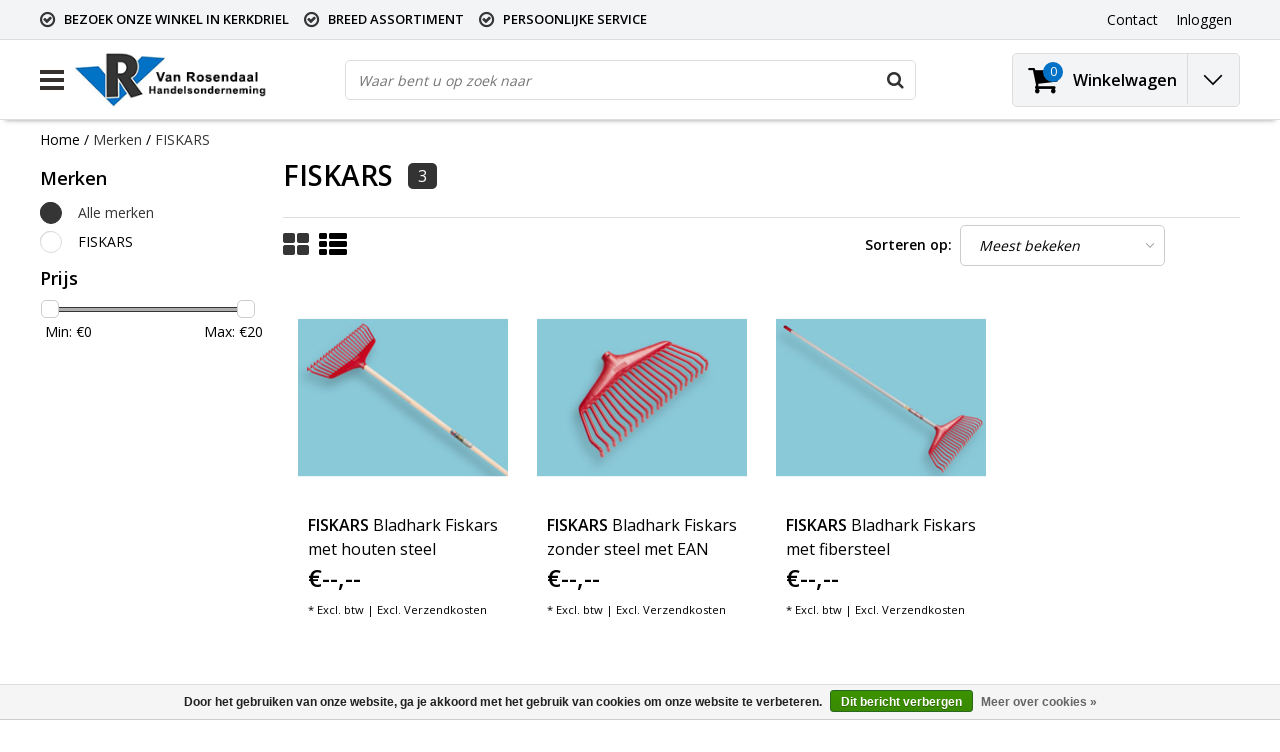

--- FILE ---
content_type: text/html;charset=utf-8
request_url: https://www.vanrosendaalho.nl/brands/fiskars/
body_size: 9637
content:
<!DOCTYPE html>
<html lang="nl">
  <head>
    <!--
    InStijl Media Ultimate Theme
    Theme by InStijl Media
    https://www.instijlmedia.nl
    
    If you are interested in our special offers or some customizaton, please contact us at info@instijlmedia.nl.
    -->
    <meta charset="utf-8"/>
<!-- [START] 'blocks/head.rain' -->
<!--

  (c) 2008-2026 Lightspeed Netherlands B.V.
  http://www.lightspeedhq.com
  Generated: 14-01-2026 @ 01:56:56

-->
<link rel="canonical" href="https://www.vanrosendaalho.nl/brands/fiskars/"/>
<link rel="alternate" href="https://www.vanrosendaalho.nl/index.rss" type="application/rss+xml" title="Nieuwe producten"/>
<link href="https://cdn.webshopapp.com/assets/cookielaw.css?2025-02-20" rel="stylesheet" type="text/css"/>
<meta name="robots" content="noodp,noydir"/>
<meta property="og:url" content="https://www.vanrosendaalho.nl/brands/fiskars/?source=facebook"/>
<meta property="og:site_name" content="Van Rosendaal H.O. Kerkdriel"/>
<meta property="og:title" content="FISKARS"/>
<!--[if lt IE 9]>
<script src="https://cdn.webshopapp.com/assets/html5shiv.js?2025-02-20"></script>
<![endif]-->
<!-- [END] 'blocks/head.rain' -->
        <title>FISKARS | Van Rosendaal H.O. Kerkdriel</title>
    <meta name="description" content="" />
    <meta name="keywords" content="FISKARS" />
    <meta http-equiv="X-UA-Compatible" content="IE=Edge">
    <meta name="viewport" content="width=device-width">
    <meta name="apple-mobile-web-app-capable" content="yes">
    <meta name="apple-mobile-web-app-status-bar-style" content="black">
    <meta property="fb:app_id" content="966242223397117"/>
    <link rel="shortcut icon" href="https://cdn.webshopapp.com/shops/304476/themes/111278/v/289712/assets/favicon.ico?20201021141411" type="image/x-icon" />

		<link rel="preload" as="style" href="//fonts.googleapis.com/css?family=Open%20Sans:300,400,600&amp;display=swap">
	<link rel="preconnect" href="https://fonts.googleapis.com">
	<link rel="preconnect" href="https://fonts.gstatic.com" crossorigin>
	<link rel="dns-prefetch" href="https://fonts.googleapis.com">
	<link rel="dns-prefetch" href="https://fonts.gstatic.com" crossorigin>

		<link href="//fonts.googleapis.com/css?family=Open%20Sans:300,400,600&amp;display=swap" rel="stylesheet" media="all">

<link rel="stylesheet" type="text/css" href="https://cdn.webshopapp.com/shops/304476/themes/111278/assets/stylesheet.css???20240722121003" />
<link rel="stylesheet" type="text/css" href="https://cdn.webshopapp.com/shops/304476/themes/111278/assets/general.css?20240722121003" />
<link rel="stylesheet" type="text/css" href="https://cdn.webshopapp.com/shops/304476/themes/111278/assets/settings.css?20240722121003" />
<link rel="stylesheet" type="text/css" href="https://cdn.webshopapp.com/shops/304476/themes/111278/assets/custom.css?20240722121003" />
<link rel="stylesheet" href="https://cdn.webshopapp.com/shops/304476/themes/111278/assets/responsive.css??20240722121003" />
<script type="text/javascript">
  var template = 'pages/collection.rain';
  var searchUrl = "https://www.vanrosendaalho.nl/search/";
  var searchBar = 'live';
  var filter_url = '1'
  var ism_rating;
</script>  </head>
  <body class="body osx webkit">
        <div id="wrapper" class="wrapper">  
            <div id="resMenu">
  
  <div class="menu-text">
    <strong>Menu</strong>
  </div>
  
  <div id="resNavCloser">
    <span class="pe-7s-close"></span>
  </div>
  
  <div class="clear"></div>
  
  <div id="resNav">
    <div class="search-mobile-bar"></div>
    <ul>
            <li class="item">
        <a href="https://www.vanrosendaalho.nl/winkel-kerkdriel/" title="Winkel Kerkdriel">Winkel Kerkdriel</a>
              </li>
            <li class="item">
        <a href="https://www.vanrosendaalho.nl/stratenmakers-materieel/" title="Stratenmakers materieel">Stratenmakers materieel</a>
                <span class="pe-7s-angle-down"></span>
        <ul>
                    <li class="item">
            <a href="https://www.vanrosendaalho.nl/stratenmakers-materieel/bezems-en-schoppen/" title="Bezems en schoppen">Bezems en schoppen</a>
                      </li>
                    <li class="item">
            <a href="https://www.vanrosendaalho.nl/stratenmakers-materieel/bandenstampers/" title="Bandenstampers">Bandenstampers</a>
                      </li>
                    <li class="item">
            <a href="https://www.vanrosendaalho.nl/stratenmakers-materieel/draad-en-draadpennen/" title="Draad en Draadpennen">Draad en Draadpennen</a>
                      </li>
                    <li class="item">
            <a href="https://www.vanrosendaalho.nl/stratenmakers-materieel/krijt/" title="Krijt">Krijt</a>
                      </li>
                    <li class="item">
            <a href="https://www.vanrosendaalho.nl/stratenmakers-materieel/stootijzers/" title="Stootijzers">Stootijzers</a>
                      </li>
                    <li class="item">
            <a href="https://www.vanrosendaalho.nl/stratenmakers-materieel/straathamers/" title="Straathamers">Straathamers</a>
                      </li>
                    <li class="item">
            <a href="https://www.vanrosendaalho.nl/stratenmakers-materieel/tegelkloppers/" title="Tegelkloppers">Tegelkloppers</a>
                      </li>
                    <li class="item">
            <a href="https://www.vanrosendaalho.nl/stratenmakers-materieel/trottoirbandtang-richtijzers/" title="Trottoirbandtang , richtijzers">Trottoirbandtang , richtijzers</a>
                      </li>
                    <li class="item">
            <a href="https://www.vanrosendaalho.nl/stratenmakers-materieel/overige-straatmaterieel/" title="Overige straatmaterieel">Overige straatmaterieel</a>
                      </li>
                    <li class="item">
            <a href="https://www.vanrosendaalho.nl/stratenmakers-materieel/afreilatten/" title="Afreilatten">Afreilatten</a>
                      </li>
                    <li class="item">
            <a href="https://www.vanrosendaalho.nl/stratenmakers-materieel/stenenknippers/" title="Stenenknippers">Stenenknippers</a>
                      </li>
                  </ul>
              </li>
            <li class="item">
        <a href="https://www.vanrosendaalho.nl/bodemraketten-pneuvibe/" title="Bodemraketten Pneuvibe">Bodemraketten Pneuvibe</a>
              </li>
            <li class="item">
        <a href="https://www.vanrosendaalho.nl/trilplaten-ammann/" title="Trilplaten Ammann">Trilplaten Ammann</a>
              </li>
            <li class="item">
        <a href="https://www.vanrosendaalho.nl/trilplaten-altrad/" title="Trilplaten Altrad">Trilplaten Altrad</a>
              </li>
            <li class="item">
        <a href="https://www.vanrosendaalho.nl/kruiwagens-fort/" title="Kruiwagens Fort">Kruiwagens Fort</a>
              </li>
            <li class="item">
        <a href="https://www.vanrosendaalho.nl/meten-en-uitzetten/" title="Meten en uitzetten">Meten en uitzetten</a>
                <span class="pe-7s-angle-down"></span>
        <ul>
                    <li class="item">
            <a href="https://www.vanrosendaalho.nl/meten-en-uitzetten/waterpas/" title="Waterpas">Waterpas</a>
                      </li>
                    <li class="item">
            <a href="https://www.vanrosendaalho.nl/meten-en-uitzetten/krijt/" title="Krijt">Krijt</a>
                      </li>
                    <li class="item">
            <a href="https://www.vanrosendaalho.nl/meten-en-uitzetten/meet-band-op-kruishaspel/" title="Meet band op kruishaspel">Meet band op kruishaspel</a>
                      </li>
                    <li class="item">
            <a href="https://www.vanrosendaalho.nl/meten-en-uitzetten/meet-wiel/" title="Meet wiel">Meet wiel</a>
                      </li>
                    <li class="item">
            <a href="https://www.vanrosendaalho.nl/meten-en-uitzetten/draad-en-draadpennen/" title="Draad en Draadpennen">Draad en Draadpennen</a>
                      </li>
                    <li class="item">
            <a href="https://www.vanrosendaalho.nl/meten-en-uitzetten/jalon-stokken/" title="Jalon stokken">Jalon stokken</a>
                      </li>
                    <li class="item">
            <a href="https://www.vanrosendaalho.nl/meten-en-uitzetten/rolmaat/" title="Rolmaat">Rolmaat</a>
                      </li>
                  </ul>
              </li>
            <li class="item">
        <a href="https://www.vanrosendaalho.nl/hoveniers-materieel/" title="Hoveniers materieel">Hoveniers materieel</a>
                <span class="pe-7s-angle-down"></span>
        <ul>
                    <li class="item">
            <a href="https://www.vanrosendaalho.nl/hoveniers-materieel/bezems-en-schoppen/" title="Bezems en schoppen">Bezems en schoppen</a>
                      </li>
                    <li class="item">
            <a href="https://www.vanrosendaalho.nl/hoveniers-materieel/vorken/" title="Vorken">Vorken</a>
                      </li>
                    <li class="item">
            <a href="https://www.vanrosendaalho.nl/hoveniers-materieel/harken/" title="Harken">Harken</a>
                      </li>
                    <li class="item">
            <a href="https://www.vanrosendaalho.nl/hoveniers-materieel/paalhamers-hamers/" title="Paalhamers / hamers">Paalhamers / hamers</a>
                      </li>
                    <li class="item">
            <a href="https://www.vanrosendaalho.nl/hoveniers-materieel/snoeigereedschap/" title="Snoeigereedschap">Snoeigereedschap</a>
                      </li>
                    <li class="item">
            <a href="https://www.vanrosendaalho.nl/hoveniers-materieel/handhei/" title="Handhei">Handhei</a>
                      </li>
                    <li class="item">
            <a href="https://www.vanrosendaalho.nl/hoveniers-materieel/schoffel/" title="Schoffel">Schoffel</a>
                      </li>
                    <li class="item">
            <a href="https://www.vanrosendaalho.nl/hoveniers-materieel/overige-tuin-gereedschappen/" title="Overige Tuin gereedschappen">Overige Tuin gereedschappen</a>
                      </li>
                  </ul>
              </li>
            <li class="item">
        <a href="https://www.vanrosendaalho.nl/pmbs-kleding/" title="PMB&#039;s, Kleding">PMB&#039;s, Kleding</a>
                <span class="pe-7s-angle-down"></span>
        <ul>
                    <li class="item">
            <a href="https://www.vanrosendaalho.nl/pmbs-kleding/kniebeschermers/" title="Kniebeschermers">Kniebeschermers</a>
                      </li>
                    <li class="item">
            <a href="https://www.vanrosendaalho.nl/pmbs-kleding/veilgheidshelmen/" title="Veilgheidshelmen">Veilgheidshelmen</a>
                      </li>
                    <li class="item">
            <a href="https://www.vanrosendaalho.nl/pmbs-kleding/handschoenen/" title="Handschoenen">Handschoenen</a>
                      </li>
                    <li class="item">
            <a href="https://www.vanrosendaalho.nl/pmbs-kleding/verkeersvesten/" title="Verkeersvesten">Verkeersvesten</a>
                      </li>
                    <li class="item">
            <a href="https://www.vanrosendaalho.nl/pmbs-kleding/veilgheidsbril/" title="Veilgheidsbril">Veilgheidsbril</a>
                      </li>
                    <li class="item">
            <a href="https://www.vanrosendaalho.nl/pmbs-kleding/gehoorbescherming/" title=" Gehoorbescherming"> Gehoorbescherming</a>
                      </li>
                  </ul>
              </li>
            <li class="item">
        <a href="https://www.vanrosendaalho.nl/airco/" title="Airco">Airco</a>
                <span class="pe-7s-angle-down"></span>
        <ul>
                    <li class="item">
            <a href="https://www.vanrosendaalho.nl/airco/jr-airco/" title="JR Airco">JR Airco</a>
                      </li>
                    <li class="item">
            <a href="https://www.vanrosendaalho.nl/airco/mitsubishi-airco/" title="Mitsubishi Airco">Mitsubishi Airco</a>
                      </li>
                    <li class="item">
            <a href="https://www.vanrosendaalho.nl/airco/montage-materiaal/" title="Montage Materiaal">Montage Materiaal</a>
                      </li>
                  </ul>
              </li>
            <li class="item">
        <a href="https://www.vanrosendaalho.nl/draad-en-kabels/" title="Draad en Kabels">Draad en Kabels</a>
              </li>
            <li class="item">
        <a href="https://www.vanrosendaalho.nl/vde-gereedschappen/" title="VDE Gereedschappen">VDE Gereedschappen</a>
              </li>
            <li class="item">
        <a href="https://www.vanrosendaalho.nl/gebruikte-machines/" title="Gebruikte machines">Gebruikte machines</a>
              </li>
            <li class="item">
        <a href="https://www.vanrosendaalho.nl/pe-leidingsystemen/" title="PE - Leidingsystemen">PE - Leidingsystemen</a>
                <span class="pe-7s-angle-down"></span>
        <ul>
                    <li class="item">
            <a href="https://www.vanrosendaalho.nl/pe-leidingsystemen/pe-gereedschappen/" title="PE - Gereedschappen">PE - Gereedschappen</a>
                      </li>
                    <li class="item">
            <a href="https://www.vanrosendaalho.nl/pe-leidingsystemen/pe-zpe-kiwa-buis-op-rol/" title="PE - (ZPE) kiwa buis op rol">PE - (ZPE) kiwa buis op rol</a>
                      </li>
                    <li class="item">
            <a href="https://www.vanrosendaalho.nl/pe-leidingsystemen/pe-knelkoppelingen-kiwa-16mm/" title="PE- Knelkoppelingen kiwa 16mm">PE- Knelkoppelingen kiwa 16mm</a>
                      </li>
                    <li class="item">
            <a href="https://www.vanrosendaalho.nl/pe-leidingsystemen/pe-knelkoppelingen-kiwa-20mm/" title="PE- Knelkoppelingen kiwa 20mm">PE- Knelkoppelingen kiwa 20mm</a>
                      </li>
                    <li class="item">
            <a href="https://www.vanrosendaalho.nl/pe-leidingsystemen/pe-knelkoppelingen-kiwa-25mm/" title="PE- Knelkoppelingen kiwa 25mm">PE- Knelkoppelingen kiwa 25mm</a>
                      </li>
                    <li class="item">
            <a href="https://www.vanrosendaalho.nl/pe-leidingsystemen/pe-knelkoppelingen-kiwa-32mm/" title="PE- Knelkoppelingen kiwa 32mm">PE- Knelkoppelingen kiwa 32mm</a>
                      </li>
                    <li class="item">
            <a href="https://www.vanrosendaalho.nl/pe-leidingsystemen/pe-knelkoppelingen-kiwa-40mm/" title="PE- Knelkoppelingen kiwa 40mm">PE- Knelkoppelingen kiwa 40mm</a>
                      </li>
                    <li class="item">
            <a href="https://www.vanrosendaalho.nl/pe-leidingsystemen/pe-knelkoppelingen-kiwa-50mm/" title="PE- Knelkoppelingen kiwa 50mm">PE- Knelkoppelingen kiwa 50mm</a>
                      </li>
                    <li class="item">
            <a href="https://www.vanrosendaalho.nl/pe-leidingsystemen/pe-knelkoppelingen-kiwa-63mm/" title="PE- Knelkoppelingen kiwa 63mm">PE- Knelkoppelingen kiwa 63mm</a>
                      </li>
                    <li class="item">
            <a href="https://www.vanrosendaalho.nl/pe-leidingsystemen/besproeiing/" title="Besproeiing">Besproeiing</a>
                      </li>
                  </ul>
              </li>
            <li class="item">
        <a href="https://www.vanrosendaalho.nl/kroon-oil/" title="Kroon-Oil">Kroon-Oil</a>
              </li>
            <li class="item">
        <a href="https://www.vanrosendaalho.nl/knel-en-pers-koppelingen/" title="Knel- en pers koppelingen">Knel- en pers koppelingen</a>
                <span class="pe-7s-angle-down"></span>
        <ul>
                    <li class="item">
            <a href="https://www.vanrosendaalho.nl/knel-en-pers-koppelingen/rechte-koppeling/" title="Rechte koppeling">Rechte koppeling</a>
                      </li>
                    <li class="item">
            <a href="https://www.vanrosendaalho.nl/knel-en-pers-koppelingen/rechte-verloopkoppeling/" title="Rechte verloopkoppeling">Rechte verloopkoppeling</a>
                      </li>
                    <li class="item">
            <a href="https://www.vanrosendaalho.nl/knel-en-pers-koppelingen/puntstuk/" title="Puntstuk">Puntstuk</a>
                      </li>
                    <li class="item">
            <a href="https://www.vanrosendaalho.nl/knel-en-pers-koppelingen/schroefbus/" title="Schroefbus">Schroefbus</a>
                      </li>
                    <li class="item">
            <a href="https://www.vanrosendaalho.nl/knel-en-pers-koppelingen/eindkoppeling/" title="Eindkoppeling">Eindkoppeling</a>
                      </li>
                    <li class="item">
            <a href="https://www.vanrosendaalho.nl/knel-en-pers-koppelingen/kniekoppeling/" title="Kniekoppeling">Kniekoppeling</a>
                      </li>
                    <li class="item">
            <a href="https://www.vanrosendaalho.nl/knel-en-pers-koppelingen/verloopknie/" title="Verloopknie">Verloopknie</a>
                      </li>
                    <li class="item">
            <a href="https://www.vanrosendaalho.nl/knel-en-pers-koppelingen/kniekoppeling-buitendraad/" title="Kniekoppeling  buitendraad">Kniekoppeling  buitendraad</a>
                      </li>
                    <li class="item">
            <a href="https://www.vanrosendaalho.nl/knel-en-pers-koppelingen/kniekoppelig-binnendraad/" title="Kniekoppelig binnendraad">Kniekoppelig binnendraad</a>
                      </li>
                    <li class="item">
            <a href="https://www.vanrosendaalho.nl/knel-en-pers-koppelingen/t-koppeling-verlopend/" title="T-koppeling verlopend">T-koppeling verlopend</a>
                      </li>
                    <li class="item">
            <a href="https://www.vanrosendaalho.nl/knel-en-pers-koppelingen/t-koppeling/" title="T-koppeling">T-koppeling</a>
                      </li>
                    <li class="item">
            <a href="https://www.vanrosendaalho.nl/knel-en-pers-koppelingen/hoek-t-koppeling/" title="Hoek t-koppeling">Hoek t-koppeling</a>
                      </li>
                    <li class="item">
            <a href="https://www.vanrosendaalho.nl/knel-en-pers-koppelingen/muurplaatkoppeling/" title="Muurplaatkoppeling">Muurplaatkoppeling</a>
                      </li>
                    <li class="item">
            <a href="https://www.vanrosendaalho.nl/knel-en-pers-koppelingen/reparatiekoppeling/" title="Reparatiekoppeling">Reparatiekoppeling</a>
                      </li>
                    <li class="item">
            <a href="https://www.vanrosendaalho.nl/knel-en-pers-koppelingen/verloopset/" title="Verloopset">Verloopset</a>
                      </li>
                    <li class="item">
            <a href="https://www.vanrosendaalho.nl/knel-en-pers-koppelingen/knelmoer/" title="Knelmoer">Knelmoer</a>
                      </li>
                    <li class="item">
            <a href="https://www.vanrosendaalho.nl/knel-en-pers-koppelingen/afsluitplaat/" title="Afsluitplaat">Afsluitplaat</a>
                      </li>
                    <li class="item">
            <a href="https://www.vanrosendaalho.nl/knel-en-pers-koppelingen/knelring/" title="Knelring">Knelring</a>
                      </li>
                  </ul>
              </li>
            <li class="item">
        <a href="https://www.vanrosendaalho.nl/knel-en-pers-fittingen/" title="Knel- en pers fittingen">Knel- en pers fittingen</a>
                <span class="pe-7s-angle-down"></span>
        <ul>
                    <li class="item">
            <a href="https://www.vanrosendaalho.nl/knel-en-pers-fittingen/rechte-koppeling/" title="Rechte koppeling">Rechte koppeling</a>
                      </li>
                    <li class="item">
            <a href="https://www.vanrosendaalho.nl/knel-en-pers-fittingen/rechte-verloopkoppeling/" title="Rechte verloopkoppeling">Rechte verloopkoppeling</a>
                      </li>
                    <li class="item">
            <a href="https://www.vanrosendaalho.nl/knel-en-pers-fittingen/verloop-pers-x-knel/" title="Verloop pers x knel">Verloop pers x knel</a>
                      </li>
                    <li class="item">
            <a href="https://www.vanrosendaalho.nl/knel-en-pers-fittingen/insteek-verloop/" title="Insteek verloop">Insteek verloop</a>
                      </li>
                    <li class="item">
            <a href="https://www.vanrosendaalho.nl/knel-en-pers-fittingen/puntstuk/" title="Puntstuk">Puntstuk</a>
                      </li>
                    <li class="item">
            <a href="https://www.vanrosendaalho.nl/knel-en-pers-fittingen/schroefbus/" title="Schroefbus">Schroefbus</a>
                      </li>
                    <li class="item">
            <a href="https://www.vanrosendaalho.nl/knel-en-pers-fittingen/eindkoppeling/" title="Eindkoppeling">Eindkoppeling</a>
                      </li>
                    <li class="item">
            <a href="https://www.vanrosendaalho.nl/knel-en-pers-fittingen/knie/" title="Knie">Knie</a>
                      </li>
                    <li class="item">
            <a href="https://www.vanrosendaalho.nl/knel-en-pers-fittingen/knie-buitendraad/" title="Knie buitendraad">Knie buitendraad</a>
                      </li>
                    <li class="item">
            <a href="https://www.vanrosendaalho.nl/knel-en-pers-fittingen/knie-binnendraad/" title="Knie binnendraad">Knie binnendraad</a>
                      </li>
                    <li class="item">
            <a href="https://www.vanrosendaalho.nl/knel-en-pers-fittingen/t-stuk/" title="T-stuk">T-stuk</a>
                      </li>
                    <li class="item">
            <a href="https://www.vanrosendaalho.nl/knel-en-pers-fittingen/t-stuk-verlopend/" title="T-stuk verlopend">T-stuk verlopend</a>
                      </li>
                    <li class="item">
            <a href="https://www.vanrosendaalho.nl/knel-en-pers-fittingen/t-stuk-binnendraad/" title="T-stuk binnendraad">T-stuk binnendraad</a>
                      </li>
                    <li class="item">
            <a href="https://www.vanrosendaalho.nl/knel-en-pers-fittingen/muurplaat/" title="Muurplaat">Muurplaat</a>
                      </li>
                    <li class="item">
            <a href="https://www.vanrosendaalho.nl/knel-en-pers-fittingen/muurplaatbeugel/" title="Muurplaatbeugel">Muurplaatbeugel</a>
                      </li>
                    <li class="item">
            <a href="https://www.vanrosendaalho.nl/knel-en-pers-fittingen/kogelkraan/" title="Kogelkraan">Kogelkraan</a>
                      </li>
                    <li class="item">
            <a href="https://www.vanrosendaalho.nl/knel-en-pers-fittingen/knelset/" title="Knelset">Knelset</a>
                      </li>
                  </ul>
              </li>
            <li class="item">
        <a href="https://www.vanrosendaalho.nl/diamant-gereedschap/" title="Diamant gereedschap">Diamant gereedschap</a>
                <span class="pe-7s-angle-down"></span>
        <ul>
                    <li class="item">
            <a href="https://www.vanrosendaalho.nl/diamant-gereedschap/dunwandig-aansluiting-1-2/" title="Dunwandig aansluiting 1/2">Dunwandig aansluiting 1/2</a>
                      </li>
                    <li class="item">
            <a href="https://www.vanrosendaalho.nl/diamant-gereedschap/dikwandig-aansluiting-1-1-4/" title="Dikwandig aansluiting 1 - 1/4">Dikwandig aansluiting 1 - 1/4</a>
                      </li>
                    <li class="item">
            <a href="https://www.vanrosendaalho.nl/diamant-gereedschap/droog-aansluiting-1-1-4/" title="Droog aansluiting 1 - 1/4">Droog aansluiting 1 - 1/4</a>
                      </li>
                    <li class="item">
            <a href="https://www.vanrosendaalho.nl/diamant-gereedschap/dozenboor-aansluiting/" title="Dozenboor aansluiting">Dozenboor aansluiting</a>
                      </li>
                    <li class="item">
            <a href="https://www.vanrosendaalho.nl/diamant-gereedschap/diamant-zaagblad/" title="Diamant zaagblad">Diamant zaagblad</a>
                      </li>
                  </ul>
              </li>
                  
            <li class="item">
        <a href="https://www.vanrosendaalho.nl/brands/" title="Merken">Merken</a>
                <span class="pe-7s-angle-down"></span>
        <ul class="submenu no-subs">
                    <li class="item">
            <a href="https://www.vanrosendaalho.nl/brands/ammann/" title="Ammann">Ammann</a>
          </li>
                    <li class="item">
            <a href="https://www.vanrosendaalho.nl/brands/atlas/" title="ATLAS">ATLAS</a>
          </li>
                    <li class="item">
            <a href="https://www.vanrosendaalho.nl/brands/belle/" title="Belle">Belle</a>
          </li>
                    <li class="item">
            <a href="https://www.vanrosendaalho.nl/brands/cabels/" title="Cabels">Cabels</a>
          </li>
                    <li class="item">
            <a href="https://www.vanrosendaalho.nl/brands/de-wit/" title="DE WIT">DE WIT</a>
          </li>
                    <li class="item">
            <a href="https://www.vanrosendaalho.nl/brands/fort/" title="Fort">Fort</a>
          </li>
                    <li class="item">
            <a href="https://www.vanrosendaalho.nl/brands/kiwa/" title="Kiwa">Kiwa</a>
          </li>
                    <li class="item">
            <a href="https://www.vanrosendaalho.nl/brands/knipex/" title="Knipex">Knipex</a>
          </li>
                    <li class="item">
            <a href="https://www.vanrosendaalho.nl/brands/kroon-oil/" title="Kroon-oil">Kroon-oil</a>
          </li>
                    <li class="item">
            <a href="https://www.vanrosendaalho.nl/brands/labora/" title="LABORA">LABORA</a>
          </li>
                  </ul>
              </li>
            
            <li class="item lang">
                  <a href="" onclick="" title="Nederlands" class="language language-nl">
        <em>Taal:</em> Nederlands
      </a>
                    <span class="pe-7s-angle-down"></span>
      <ul class="submenu no-subs">
                                 </ul>
   </li>
  <li class="item lang">
                  <a href="" onclick="" title="eur" class="language language-EUR">
        <em>Valuta:</em> EUR - €
      </a>
                    <span class="pe-7s-angle-down"></span>
      <ul class="submenu no-subs">
                                 </ul>
   		</li>
    </ul>
  </div>
</div>      <div class="container">
         
        <div id="topnav">
  <div class="colfull auto">
    <Div class="row">
      <div class="col-sm-9 col-lg-10 col-md-12 ">
        <div class="usp">
  <ul class="usp-list">
    <li class="usp-item">
      <i class="fa fa-check-circle-o"></i>
      <span>Bezoek onze winkel in Kerkdriel</span>
    </li>
    <li class="usp-item">
      <i class="fa fa-check-circle-o"></i>
      <span>Breed assortiment</span>
    </li>
    <li class="usp-item">
      <i class="fa fa-check-circle-o"></i>
      <span>Persoonlijke service</span>
    </li>
  </ul>
</div>
      </div>
      
            <div id="global" class="col-sm-3 col-lg-2">
        
                 
                
        <div class="dropdown">
          <ul class="unstyled-list">
                      </ul>
        </div>
        <div class="link">
          <ul>
            <li>
              <a href="https://www.vanrosendaalho.nl/service/" onclick="">
                <span class="title">Contact</span>
              </a>
            </li>
          </ul>
        </div>
        <div class="dropdown">
          <ul>
            <li>
              <a href="" onclick="">
                <span class="title">Inloggen</span>
              </a>
              <div class="account submenu border-box unstyled-list">
                                <div class="login-header">
                  <strong>Mijn account</strong>
                </div>
                                <div class="login-content">
                                    <div id="login">
                    <form action="https://www.vanrosendaalho.nl/account/loginPost/" method="post" id="form_login">
                      <input type="hidden" name="key" value="247db233ee83987f482e603e5c6713ef" />
                      <div class="login-input">
                        <input type="hidden" name="type" value="login" />
                        <input type="text" name="email" placeholder="E-mail" onfocus="if(this.value=='E-mail'){this.value='';};" class="cat-myacc" />
                        <input type="password" class="cat-myacc" name="password" placeholder="Wachtwoord" onfocus="if(this.value=='Wachtwoord'){this.value='';};" />
                      </div>
                      <div class="account-buttons">
                        <div class="btn btn-default reg-acc">
                          <a href="#" onclick="$('#form_login').submit();" title="Inloggen">Inloggen </a>
                        </div>
                        <div class="register">
                          <strong>Nieuwe klant?</strong>
                          <div class="btn btn-default new-acc">
                            <a href="https://www.vanrosendaalho.nl/account/" title="Registreren" rel="nofollow">Registreren</a>
                          </div>
                          <div class="clear"></div>
                        </div>
                      </div>
                    </form>
                  </div>
                                  </div>
              </div>
            </li>
          </ul>
        </div>
      </div>
          </div>   
  </div>
</div><header id="header" class="header header-pages topnav-active">
  <div class="colfull auto">
    <div class="header-content row">
      <div id="logo" class="col-xsm-2 col-lg-3 col-md-3 col-sd-12">
        
        <div id="resNavOpener" class="menuIcon">
          <div class="buttonContainer">
            <div class="miniBar"></div>
            <div class="miniBar middle"></div>
            <div class="miniBar"></div>
          </div>
          
                    <div class="nav-menu">
            <nav class="navigation">
  <div class="nav nav-container">
    <div class="nav-title-box">
      <strong>Categorieën</strong>
    </div>
    <div class="navbar">
      <ul class="nav">
                <li class="item">
          <a href="https://www.vanrosendaalho.nl/winkel-kerkdriel/" title="Winkel Kerkdriel" class="itemlink">
            <span class="title">Winkel Kerkdriel</span>
                      </a>
          
                      </li>
                    <li class="item">
          <a href="https://www.vanrosendaalho.nl/stratenmakers-materieel/" title="Stratenmakers materieel" class="itemlink">
            <span class="title">Stratenmakers materieel</span>
            <i class="pe-7s-angle-right"></i>          </a>
          
                                                  <div class="subnav nav-dropdown">                    <ul class="menu-row">
                                                <li class="1 subitem">
            <a href="https://www.vanrosendaalho.nl/stratenmakers-materieel/bezems-en-schoppen/" title="Bezems en schoppen" class="subitemlink">
              <span class="title">Bezems en schoppen</span>
                          </a>
                        </li>
                                                            <li class="2 subitem">
            <a href="https://www.vanrosendaalho.nl/stratenmakers-materieel/bandenstampers/" title="Bandenstampers" class="subitemlink">
              <span class="title">Bandenstampers</span>
                          </a>
                        </li>
                                                            <li class="3 subitem">
            <a href="https://www.vanrosendaalho.nl/stratenmakers-materieel/draad-en-draadpennen/" title="Draad en Draadpennen" class="subitemlink">
              <span class="title">Draad en Draadpennen</span>
                          </a>
                        </li>
                                                </ul>
                      <ul class="menu-row">
                                                <li class="4 subitem">
            <a href="https://www.vanrosendaalho.nl/stratenmakers-materieel/krijt/" title="Krijt" class="subitemlink">
              <span class="title">Krijt</span>
                          </a>
                        </li>
                                                            <li class="5 subitem">
            <a href="https://www.vanrosendaalho.nl/stratenmakers-materieel/stootijzers/" title="Stootijzers" class="subitemlink">
              <span class="title">Stootijzers</span>
                          </a>
                        </li>
                                                            <li class="6 subitem">
            <a href="https://www.vanrosendaalho.nl/stratenmakers-materieel/straathamers/" title="Straathamers" class="subitemlink">
              <span class="title">Straathamers</span>
                          </a>
                        </li>
                                                </ul>
                      <ul class="menu-row">
                                                <li class="7 subitem">
            <a href="https://www.vanrosendaalho.nl/stratenmakers-materieel/tegelkloppers/" title="Tegelkloppers" class="subitemlink">
              <span class="title">Tegelkloppers</span>
                          </a>
                        </li>
                                                            <li class="8 subitem">
            <a href="https://www.vanrosendaalho.nl/stratenmakers-materieel/trottoirbandtang-richtijzers/" title="Trottoirbandtang , richtijzers" class="subitemlink">
              <span class="title">Trottoirbandtang , richtijzers</span>
                          </a>
                        </li>
                                                            <li class="9 subitem">
            <a href="https://www.vanrosendaalho.nl/stratenmakers-materieel/overige-straatmaterieel/" title="Overige straatmaterieel" class="subitemlink">
              <span class="title">Overige straatmaterieel</span>
                          </a>
                        </li>
                                                </ul>
                      <ul class="menu-row">
                                                <li class="10 subitem">
            <a href="https://www.vanrosendaalho.nl/stratenmakers-materieel/afreilatten/" title="Afreilatten" class="subitemlink">
              <span class="title">Afreilatten</span>
                          </a>
                        </li>
                                                            <li class="11 subitem">
            <a href="https://www.vanrosendaalho.nl/stratenmakers-materieel/stenenknippers/" title="Stenenknippers" class="subitemlink">
              <span class="title">Stenenknippers</span>
                          </a>
                        </li>
                                                <li class="subitem subitem">
              <a href="https://www.vanrosendaalho.nl/stratenmakers-materieel/" title="Stratenmakers materieel" class="subitemlink">
                <span class="title italic">Alle stratenmakers materieel</span>
              </a>
            </li>
                        </ul>
                        </div>
                        </li>
                    <li class="item">
          <a href="https://www.vanrosendaalho.nl/bodemraketten-pneuvibe/" title="Bodemraketten Pneuvibe" class="itemlink">
            <span class="title">Bodemraketten Pneuvibe</span>
                      </a>
          
                      </li>
                    <li class="item">
          <a href="https://www.vanrosendaalho.nl/trilplaten-ammann/" title="Trilplaten Ammann" class="itemlink">
            <span class="title">Trilplaten Ammann</span>
                      </a>
          
                      </li>
                    <li class="item">
          <a href="https://www.vanrosendaalho.nl/trilplaten-altrad/" title="Trilplaten Altrad" class="itemlink">
            <span class="title">Trilplaten Altrad</span>
                      </a>
          
                      </li>
                    <li class="item">
          <a href="https://www.vanrosendaalho.nl/kruiwagens-fort/" title="Kruiwagens Fort" class="itemlink">
            <span class="title">Kruiwagens Fort</span>
                      </a>
          
                      </li>
                    <li class="item">
          <a href="https://www.vanrosendaalho.nl/meten-en-uitzetten/" title="Meten en uitzetten" class="itemlink">
            <span class="title">Meten en uitzetten</span>
            <i class="pe-7s-angle-right"></i>          </a>
          
                                                  <div class="subnav nav-dropdown">                    <ul class="menu-row">
                                                <li class="1 subitem">
            <a href="https://www.vanrosendaalho.nl/meten-en-uitzetten/waterpas/" title="Waterpas" class="subitemlink">
              <span class="title">Waterpas</span>
                          </a>
                        </li>
                                                            <li class="2 subitem">
            <a href="https://www.vanrosendaalho.nl/meten-en-uitzetten/krijt/" title="Krijt" class="subitemlink">
              <span class="title">Krijt</span>
                          </a>
                        </li>
                                                            <li class="3 subitem">
            <a href="https://www.vanrosendaalho.nl/meten-en-uitzetten/meet-band-op-kruishaspel/" title="Meet band op kruishaspel" class="subitemlink">
              <span class="title">Meet band op kruishaspel</span>
                          </a>
                        </li>
                                                </ul>
                      <ul class="menu-row">
                                                <li class="4 subitem">
            <a href="https://www.vanrosendaalho.nl/meten-en-uitzetten/meet-wiel/" title="Meet wiel" class="subitemlink">
              <span class="title">Meet wiel</span>
                          </a>
                        </li>
                                                            <li class="5 subitem">
            <a href="https://www.vanrosendaalho.nl/meten-en-uitzetten/draad-en-draadpennen/" title="Draad en Draadpennen" class="subitemlink">
              <span class="title">Draad en Draadpennen</span>
                          </a>
                        </li>
                                                            <li class="6 subitem">
            <a href="https://www.vanrosendaalho.nl/meten-en-uitzetten/jalon-stokken/" title="Jalon stokken" class="subitemlink">
              <span class="title">Jalon stokken</span>
                          </a>
                        </li>
                                                </ul>
                      <ul class="menu-row">
                                                <li class="7 subitem">
            <a href="https://www.vanrosendaalho.nl/meten-en-uitzetten/rolmaat/" title="Rolmaat" class="subitemlink">
              <span class="title">Rolmaat</span>
                          </a>
                        </li>
                                                </ul>
                        </div>
                        </li>
                    <li class="item">
          <a href="https://www.vanrosendaalho.nl/hoveniers-materieel/" title="Hoveniers materieel" class="itemlink">
            <span class="title">Hoveniers materieel</span>
            <i class="pe-7s-angle-right"></i>          </a>
          
                                                  <div class="subnav nav-dropdown">                    <ul class="menu-row">
                                                <li class="1 subitem">
            <a href="https://www.vanrosendaalho.nl/hoveniers-materieel/bezems-en-schoppen/" title="Bezems en schoppen" class="subitemlink">
              <span class="title">Bezems en schoppen</span>
                          </a>
                        </li>
                                                            <li class="2 subitem">
            <a href="https://www.vanrosendaalho.nl/hoveniers-materieel/vorken/" title="Vorken" class="subitemlink">
              <span class="title">Vorken</span>
                          </a>
                        </li>
                                                            <li class="3 subitem">
            <a href="https://www.vanrosendaalho.nl/hoveniers-materieel/harken/" title="Harken" class="subitemlink">
              <span class="title">Harken</span>
                          </a>
                        </li>
                                                </ul>
                      <ul class="menu-row">
                                                <li class="4 subitem">
            <a href="https://www.vanrosendaalho.nl/hoveniers-materieel/paalhamers-hamers/" title="Paalhamers / hamers" class="subitemlink">
              <span class="title">Paalhamers / hamers</span>
                          </a>
                        </li>
                                                            <li class="5 subitem">
            <a href="https://www.vanrosendaalho.nl/hoveniers-materieel/snoeigereedschap/" title="Snoeigereedschap" class="subitemlink">
              <span class="title">Snoeigereedschap</span>
                          </a>
                        </li>
                                                            <li class="6 subitem">
            <a href="https://www.vanrosendaalho.nl/hoveniers-materieel/handhei/" title="Handhei" class="subitemlink">
              <span class="title">Handhei</span>
                          </a>
                        </li>
                                                </ul>
                      <ul class="menu-row">
                                                <li class="7 subitem">
            <a href="https://www.vanrosendaalho.nl/hoveniers-materieel/schoffel/" title="Schoffel" class="subitemlink">
              <span class="title">Schoffel</span>
                          </a>
                        </li>
                                                            <li class="8 subitem">
            <a href="https://www.vanrosendaalho.nl/hoveniers-materieel/overige-tuin-gereedschappen/" title="Overige Tuin gereedschappen" class="subitemlink">
              <span class="title">Overige Tuin gereedschappen</span>
                          </a>
                        </li>
                                                </ul>
                        </div>
                        </li>
                    <li class="item">
          <a href="https://www.vanrosendaalho.nl/pmbs-kleding/" title="PMB&#039;s, Kleding" class="itemlink">
            <span class="title">PMB&#039;s, Kleding</span>
            <i class="pe-7s-angle-right"></i>          </a>
          
                                                  <div class="subnav nav-dropdown">                    <ul class="menu-row">
                                                <li class="1 subitem">
            <a href="https://www.vanrosendaalho.nl/pmbs-kleding/kniebeschermers/" title="Kniebeschermers" class="subitemlink">
              <span class="title">Kniebeschermers</span>
                          </a>
                        </li>
                                                            <li class="2 subitem">
            <a href="https://www.vanrosendaalho.nl/pmbs-kleding/veilgheidshelmen/" title="Veilgheidshelmen" class="subitemlink">
              <span class="title">Veilgheidshelmen</span>
                          </a>
                        </li>
                                                            <li class="3 subitem">
            <a href="https://www.vanrosendaalho.nl/pmbs-kleding/handschoenen/" title="Handschoenen" class="subitemlink">
              <span class="title">Handschoenen</span>
                          </a>
                        </li>
                                                </ul>
                      <ul class="menu-row">
                                                <li class="4 subitem">
            <a href="https://www.vanrosendaalho.nl/pmbs-kleding/verkeersvesten/" title="Verkeersvesten" class="subitemlink">
              <span class="title">Verkeersvesten</span>
                          </a>
                        </li>
                                                            <li class="5 subitem">
            <a href="https://www.vanrosendaalho.nl/pmbs-kleding/veilgheidsbril/" title="Veilgheidsbril" class="subitemlink">
              <span class="title">Veilgheidsbril</span>
                          </a>
                        </li>
                                                            <li class="6 subitem">
            <a href="https://www.vanrosendaalho.nl/pmbs-kleding/gehoorbescherming/" title=" Gehoorbescherming" class="subitemlink">
              <span class="title"> Gehoorbescherming</span>
                          </a>
                        </li>
                                                </ul>
                        </div>
                        </li>
                    <li class="item">
          <a href="https://www.vanrosendaalho.nl/airco/" title="Airco" class="itemlink">
            <span class="title">Airco</span>
            <i class="pe-7s-angle-right"></i>          </a>
          
                                                  <div class="subnav nav-dropdown">                    <ul class="menu-row">
                                                <li class="1 subitem">
            <a href="https://www.vanrosendaalho.nl/airco/jr-airco/" title="JR Airco" class="subitemlink">
              <span class="title">JR Airco</span>
                          </a>
                        </li>
                                                            <li class="2 subitem">
            <a href="https://www.vanrosendaalho.nl/airco/mitsubishi-airco/" title="Mitsubishi Airco" class="subitemlink">
              <span class="title">Mitsubishi Airco</span>
                          </a>
                        </li>
                                                            <li class="3 subitem">
            <a href="https://www.vanrosendaalho.nl/airco/montage-materiaal/" title="Montage Materiaal" class="subitemlink">
              <span class="title">Montage Materiaal</span>
                          </a>
                        </li>
                                                </ul>
                        </div>
                        </li>
                    <li class="item">
          <a href="https://www.vanrosendaalho.nl/draad-en-kabels/" title="Draad en Kabels" class="itemlink">
            <span class="title">Draad en Kabels</span>
                      </a>
          
                      </li>
                                    <li class="item">
              <a href="https://www.vanrosendaalho.nl/catalog/" title="" class="subsubitemlink">
                <span class="title italic">Alle categorieën</span>
              </a>
            </li>
                    		            </ul>
            </div>
            </div>
            </nav>          </div>
                  </div>
        
        <div class="logo">
          <a href="https://www.vanrosendaalho.nl/" alt="Van Rosendaal H.O. Kerkdriel">
                        <img src="https://cdn.webshopapp.com/shops/304476/themes/111278/v/289634/assets/logo.png?20201021140011" alt="logo" class="img-responsive" />
                      </a>
        </div>
        
        <div class="cart-button">
          <a href="https://www.vanrosendaalho.nl/cart/" title="Winkelwagen">
            <div class="cart-icon">
              <i class="fa fa-shopping-cart" aria-hidden="true"></i>
              <span class="cart-count">0</span>
            </div>
          </a>
        </div>
        
      </div>
      <div id="search" class="col-xsm-6 col-lg-7 col-md-7 col-sd-12">
        <div class="searchnav hm-active live">
          <form action="https://www.vanrosendaalho.nl/search/" method="get" id="formSearch">
            <input type="search" name="q" autocomplete="off" value="" placeholder="Waar bent u op zoek naar"/>
                        <i onclick="$('#formSearch').submit();" title="Zoeken" class="fa fa-search"></i>
            <div class="autocomplete">
                            <div class="products products-livesearch clear"></div>
              <div class="notfound">Geen producten gevonden...</div>
              <div class="more clear"><a class="item-add-btn livesearch" href="https://www.vanrosendaalho.nl/search/">Bekijk alle resultaten <span>(0)</span></a></div>
            </div>
          </form>
        </div>
        
                <div class="hallmark">
                    <img src="https://cdn.webshopapp.com/shops/304476/themes/111278/assets/hallmark.png?20240722121003" width="100" alt="" class="img-responsive" />
                  </div>
              </div>
      <div id="cart" class="col-xsm-2 col-lg-2 col-md-2">
        <div class="cart-vertical">
          <div class="cart-button">
            <a href="https://www.vanrosendaalho.nl/cart/" title="Winkelwagen">
              <div class="cart-icon">
                <i class="fa fa-shopping-cart" aria-hidden="true"></i>
                <span class="cart-count">0</span>
              </div>
              <strong>Winkelwagen</strong>
            </a>
            
            
            
            <div class="dropdown cart-dropdown">
              <ul>
                <li>
                  <a href="" onclick="" class="cart-icon-arrow no-transistion">
                    <i class="pe-7s-angle-down" aria-hidden="true"></i>
                  </a>
                                      <div class="submenu subright unstyled-list empty-cart">
                      <div class="cart-title">Winkelwagen<span class="items">0 Producten</span></div>
                      <div class="cart-content">U heeft geen artikelen in uw winkelwagen</div>
                    </div>
                                      </li>
                  </ul>
                  </div>
                </div>
                  
                </div>
                </div>
                </div>
                </div>
                </header>        <main id="main" class="page">
                    <div class="colfull auto">
                        
<div class="row">
      
  <div class="breadcrumbs col-sm-12"> 
    <a href="https://www.vanrosendaalho.nl/" title="Home" class="crumb">Home</a> 
        / <a href="https://www.vanrosendaalho.nl/brands/" class="crumb active">Merken</a>
        / <a href="https://www.vanrosendaalho.nl/brands/fiskars/" class="crumb active">FISKARS</a>
      </div> 
      <div id="sidebar" class="col-xsm-2 col-lg-12">
    <div class="filter-button">
      <div class="btn btn-filter">
        <a href="" onclick="return false" title="Filter">
          <span>Filters</span>
        </a>
      </div>
      <div class="filter-sidebar">
        <div class="sidebar">
  
   
  <div class="categories widget">
                                                                                                                                                                                                                                                                                                          </div>
      
<div class="filter-container">
  <div class="filters">
    
    <form action="https://www.vanrosendaalho.nl/brands/fiskars/" method="get" id="filter_form" class="filter_form">
      <input type="hidden" name="max" value="20" class="filter_form_max" />
      <input type="hidden" name="min" value="0" class="filter_form_min" />
      <input type="hidden" name="mode" value="grid" class="filter_form_mode" />
      <input type="hidden" name="limit" value="24" class="filter_form_limit" />
      <input type="hidden" name="sort" value="popular" class="filter_form_sort" />
      <input type="hidden" value="1" id="totalpages" />
      
            
            <div class="brands widget">
        <div class="title-box">
          <strong>Merken</strong>
          <div class="clear"></div>
        </div>
        <ul class="subnav">
                    <li class="subitem  selected">
            <input id="filter_0" type="radio" name="brand" value="0"  checked="checked" >
            <span class="cr"><i class="ck-icon fa fa-circle"></i></span>
            <label class="itemLink" for="filter_0">
              Alle merken
            </label>
          </li>
                    <li class="subitem ">
            <input id="filter_4028062" type="radio" name="brand" value="4028062" >
            <span class="cr"><i class="ck-icon fa fa-circle"></i></span>
            <label class="itemLink" for="filter_4028062">
              FISKARS
            </label>
          </li>
                            </ul>
      </div>
            
            <div class="prices widget">
        <div class="title-box">
          <strong>Prijs</strong>
          <div class="clear"></div>
        </div>
        
        <div class="price-filter">
          <div class="filter-slider">
            <div id="collection-filter-price"></div>
          </div>
          <div class="price-filter-range clear">
            <div class="min">Min: €<span>0</span></div>
            <div class="max">Max: €<span>20</span></div>
          </div>
        </div>
      </div>
            
      
      <div class="clear"></div>
      
    </form>
    
  </div>
</div>
      <div class="feedback-widget">
    </div>
    
    </div>      </div>
    </div>
  </div>
    
  <div id="collection" class="col-xsm-8 col-lg-12">
    
    <div class="title-box"> 
      <h1 class="collection-title">FISKARS</h1>
      <div class="title-label">
        <span>3</span>
      </div>
      <div class="clear"></div>
    </div> 
    
                <form action="https://www.vanrosendaalho.nl/brands/fiskars/" method="get" id="filter_form2">
      <input type="hidden" name="mode" value="grid" class="filter_form_mode" />
      <div class="col-sm-6 col-lg-4 mode">
        <div class="modes">
          <ul>
                        <li class="grid"><a class=" active" href="https://www.vanrosendaalho.nl/brands/fiskars/" title="Foto-tabel"><i class="fa fa-th-large"></i></a></li>
                        <li class="list"><a class="" href="https://www.vanrosendaalho.nl/brands/fiskars/?mode=list" title="Lijst"><i class="fa fa-th-list"></i></a></li>
                      </ul>
        </div>
      </div>
      <div class="col-sm-6 col-lg-8 sort">
        <div class="row">
          <div class="col-sm-5 sort-by">
            <strong class="sort-title">Sorteren op:</strong>
          </div>
          <div class="col-sm-5 col-md-8 col-sd-12 sort">
            <div class="sort-input">
              <select name="sort" onchange="$('#filter_form .filter_form_sort').val($(this).val());$('#filter_form').submit();">
                                <option value="popular" fil-url="https://www.vanrosendaalho.nl/brands/fiskars/?sort%5Bid%5D=popular&amp;sort%5Btitle%5D=Meest+bekeken" selected disabled selected="selected">Meest bekeken</option>
                                <option value="newest" fil-url="https://www.vanrosendaalho.nl/brands/fiskars/?sort%5Bid%5D=newest&amp;sort%5Btitle%5D=Nieuwste+producten">Nieuwste producten</option>
                                <option value="lowest" fil-url="https://www.vanrosendaalho.nl/brands/fiskars/?sort%5Bid%5D=lowest&amp;sort%5Btitle%5D=Laagste+prijs">Laagste prijs</option>
                                <option value="highest" fil-url="https://www.vanrosendaalho.nl/brands/fiskars/?sort%5Bid%5D=highest&amp;sort%5Btitle%5D=Hoogste+prijs">Hoogste prijs</option>
                                <option value="asc" fil-url="https://www.vanrosendaalho.nl/brands/fiskars/?sort%5Bid%5D=asc&amp;sort%5Btitle%5D=Naam+oplopend">Naam oplopend</option>
                                <option value="desc" fil-url="https://www.vanrosendaalho.nl/brands/fiskars/?sort%5Bid%5D=desc&amp;sort%5Btitle%5D=Naam+aflopend">Naam aflopend</option>
                              </select>
            </div>
          </div>
                  </div>
      </div>
    </form>
        
        <div id="products">
      <div class="products grid">
                <script>var loadPages = false;</script>
                                        <div class="productborder col-sm-3 col-lg-3 col-md-4 col-sd-6">
  <div class="product product-113358229">
    <div class="product-image">
            <div class="product-image1">
        <a href="https://www.vanrosendaalho.nl/bladhark-fiskars-met-houten-steel.html" title="Bladhark Fiskars met houten steel">
                    <img src="https://cdn.webshopapp.com/shops/304476/files/339022315/211x211x2/bladhark-fiskars-met-houten-steel.jpg" alt="Bladhark Fiskars met houten steel" class="img-responsive" />
                  </a>
      </div>
    </div>
    <div class="product-details">
      <div class="product-title">
        
        <a href="https://www.vanrosendaalho.nl/bladhark-fiskars-met-houten-steel.html" title="Bladhark Fiskars met houten steel"><strong>FISKARS</strong> <span>Bladhark Fiskars met houten steel</span></a>
      </div>
      <div class="product-price">
                        <strong class="price">€--,--</strong>
              </div>
      
        
            <small class="shipping-cost collection">
        * 
                Excl. btw
         
        | Excl. <a href="https://www.vanrosendaalho.nl/service/shipping-returns/" target="_blank">Verzendkosten</a>
      </small>
            
            
          </div>
  </div>
</div>        
                
                <div class="productborder col-sm-3 col-lg-3 col-md-4 col-sd-6">
  <div class="product product-113358230">
    <div class="product-image">
            <div class="product-image1">
        <a href="https://www.vanrosendaalho.nl/bladhark-fiskars-zonder-steel-met-ean.html" title="Bladhark Fiskars zonder steel met EAN">
                    <img src="https://cdn.webshopapp.com/shops/304476/files/339023364/211x211x2/bladhark-fiskars-zonder-steel-met-ean.jpg" alt="Bladhark Fiskars zonder steel met EAN" class="img-responsive" />
                  </a>
      </div>
    </div>
    <div class="product-details">
      <div class="product-title">
        
        <a href="https://www.vanrosendaalho.nl/bladhark-fiskars-zonder-steel-met-ean.html" title="Bladhark Fiskars zonder steel met EAN"><strong>FISKARS</strong> <span>Bladhark Fiskars zonder steel met EAN</span></a>
      </div>
      <div class="product-price">
                        <strong class="price">€--,--</strong>
              </div>
      
        
            <small class="shipping-cost collection">
        * 
                Excl. btw
         
        | Excl. <a href="https://www.vanrosendaalho.nl/service/shipping-returns/" target="_blank">Verzendkosten</a>
      </small>
            
            
          </div>
  </div>
</div>        
                
                <div class="productborder col-sm-3 col-lg-3 col-md-4 col-sd-6">
  <div class="product product-113358228">
    <div class="product-image">
            <div class="product-image1">
        <a href="https://www.vanrosendaalho.nl/bladhark-fiskars-met-fibersteel.html" title="Bladhark Fiskars met fibersteel">
                    <img src="https://cdn.webshopapp.com/shops/304476/files/339021415/211x211x2/bladhark-fiskars-met-fibersteel.jpg" alt="Bladhark Fiskars met fibersteel" class="img-responsive" />
                  </a>
      </div>
    </div>
    <div class="product-details">
      <div class="product-title">
        
        <a href="https://www.vanrosendaalho.nl/bladhark-fiskars-met-fibersteel.html" title="Bladhark Fiskars met fibersteel"><strong>FISKARS</strong> <span>Bladhark Fiskars met fibersteel</span></a>
      </div>
      <div class="product-price">
                        <strong class="price">€--,--</strong>
              </div>
      
        
            <small class="shipping-cost collection">
        * 
                Excl. btw
         
        | Excl. <a href="https://www.vanrosendaalho.nl/service/shipping-returns/" target="_blank">Verzendkosten</a>
      </small>
            
            
          </div>
  </div>
</div>        
                
         
          
      </div>
    </div>
    
        
      </div> 
</div> 
<script>
  var request_url = "https://www.vanrosendaalho.nl/brands/fiskars/?";
  var page_title = "FISKARS";
</script>
<script type="text/javascript" src="https://cdn.webshopapp.com/shops/304476/themes/111278/assets/jquery-3-1-1-min.js?20240722121003"></script>
<script type="text/javascript" src="https://cdn.webshopapp.com/shops/304476/themes/111278/assets/owl-carousel-min.js?20240722121003"></script>
<script type="text/javascript" src="https://cdn.webshopapp.com/shops/304476/themes/111278/assets/jquery-ui-min.js?20240722121003"></script>
<script type="text/javascript">
  jQuery(".widget ul li a.show-more").click(function(e){
    jQuery(this).closest('.widget ul').find('li.hide').slideToggle();
  });
</script>
<script type="text/javascript">
  $('#filter_form .modes li').click(function(){
    var id = $(this).attr('class');
    
    $('#filter_form input[name="mode"]').val(id);
    $(this).closest('form').submit();
    return false;
  });
  $('#filter_form .brands input[type="radio"]').on("click",function(){
    jQuery(" .brands").find("li.selected").removeClass("selected");
    jQuery(this).closest("li, .sidebar-filter-item").addClass("selected");
    instijl();
  });
  
</script>
<script type="text/javascript">  
  $(".filters #collection-filter-price").slider({
    range: true,
    min: 0,
                                                max: 20,
                                                values: [0, 20],
                                                step: 1,
                                                slide: function( event, ui){
    $('.price-filter-range .min span').html(ui.values[0]);
  $('.price-filter-range .max span').html(ui.values[1]);
  
  $('.filter_form_min').val(ui.values[0]);
  $('.filter_form_max').val(ui.values[1]);
  },
    stop: function(event, ui){
    instijl();
  }
    
    });
</script>
<script type="text/javascript">
  $('#filter_form .custom-filters input[type="checkbox"]').on("click",function(){
    jQuery(this).closest(".sidebar-filter-item").toggleClass("selected");
  });
  
  $('#filter_form input, #filter_form select').not("#filter_form #FilterBrands input").change(function(){
    instijl();
  });
</script>
          </div>
        </main>
        <div id="footer-usp" class="colfull auto">
  <div class="footer-usp">
    <div class="col-xsm-8 col-md-6 col-es-12 right">
      <div class="usp">
  <ul class="usp-list">
    <li class="usp-item">
      <i class="fa fa-check-circle-o"></i>
      <span>Bezoek onze winkel in Kerkdriel</span>
    </li>
    <li class="usp-item">
      <i class="fa fa-check-circle-o"></i>
      <span>Breed assortiment</span>
    </li>
    <li class="usp-item">
      <i class="fa fa-check-circle-o"></i>
      <span>Persoonlijke service</span>
    </li>
  </ul>
</div>
    </div>
  </div>
</div>
<footer id="footer" class="">
  
    <div id="newsletter">
    <div class="newsletter colfull auto">
      <div class="newsletter-container row">
        <div class="newsletter-image col-xsm-2 col-md-4 col-es-12">
          <div class="news-button">
            <strong>Mis geen actie!</strong>
          </div>
        </div>
        <div class="newsletter-desc col-xsm-3 col-md-8 col-es-12">
          <strong>Inschrijven nieuwsbrief</strong>
          <span class="italic">Meld je nu aan en blijf op de hoogte van aanbiedingen en nieuwe producten!</span>
        </div>
        <div class="newsletter-details col-xsm-5 col-md-8 col-es-12">
          <form id="formNewsletter" action="https://www.vanrosendaalho.nl/account/newsletter/" method="post">
            <input type="hidden" name="key" value="247db233ee83987f482e603e5c6713ef" />
            <input type="text" name="email" id="formNewsletterEmail" value="" placeholder="E-mail"/>
            <a class="btn btn-default" href="#" onclick="$('#formNewsletter').submit(); return false;" title="Aanmelden" >
              <span class="text">Aanmelden</span>
            </a>
          </form>
        </div>
      </div>
    </div>
  </div>
    <div id="footer-bottom">
    <div class="colfull auto">
      <div class="footer-content row newsletter-active">
        <div class="footer-border">
          
          <div class="footer-block col-sm-3 col-lg-4 col-md-4 col-sd-6 col-es-12">
            <div class="block-box footer-links">
              <div class="title-box">
                <strong class="text">Klantenservice</strong>
                <i class="pe-7s-angle-down"></i>
              </div>
              <div class="content-box">
                <div class="contacts">
                  <ul>
                                        <li class="contact"><a href="https://www.vanrosendaalho.nl/service/about/" title="Winkel Kerkdriel">Winkel Kerkdriel</a></li>
                                        <li class="contact"><a href="https://www.vanrosendaalho.nl/service/shipping-returns/" title="Afhalen, Verzenden &amp; Betalen">Afhalen, Verzenden &amp; Betalen</a></li>
                                        <li class="contact"><a href="https://www.vanrosendaalho.nl/service/" title="Contact">Contact</a></li>
                                        <li><a class="rss-feed" href="https://www.vanrosendaalho.nl/index.rss" title="RSS-feed">RSS-feed</a></li>
                  </ul>
                </div>
              </div>
            </div>
          </div>
          
          <div class="footer-block col-sm-3 col-lg-4 col-md-4 col-sd-6 col-es-12">
            <div class="block-box footer-links my-account">
              <div class="title-box">
                <strong class="text">Mijn account</strong>
                <i class="pe-7s-angle-down"></i>
              </div>
              <div class="content-box">
                <ul>
                                    <li><a href="https://www.vanrosendaalho.nl/account/" title="Registreren">Registreren</a></li>
                                    <li><a href="https://www.vanrosendaalho.nl/account/orders/" title="Mijn bestellingen">Mijn bestellingen</a></li>
                  <li><a href="https://www.vanrosendaalho.nl/account/tickets/" title="Mijn tickets">Mijn tickets</a></li>
                  <li><a href="https://www.vanrosendaalho.nl/account/wishlist/" title="Mijn verlanglijst">Mijn verlanglijst</a></li>
                                  </ul>
              </div>
            </div>
                      </div>
          
          <div class="footer-block col-sm-3 col-lg-4 col-md-4 col-sd-12 col-es-12">
            <div class="block-box col-sd-6 col-es-12">
              <div class="title-box">
                <strong class="text">Betaalmethoden</strong>
                <i class="pe-7s-angle-down"></i>
              </div>
              <div class="content-box">
                <div class="payments">
                  <ul>
                                        <li class="payment icon-payment-banktransfer">
                      <a href="https://www.vanrosendaalho.nl/service/payment-methods/" title="Bank transfer">
                        <span></span>
                      </a>
                    </li>
                                        <li class="payment icon-payment-cash">
                      <a href="https://www.vanrosendaalho.nl/service/payment-methods/" title="Cash">
                        <span></span>
                      </a>
                    </li>
                                        <li class="payment icon-payment-invoice">
                      <a href="https://www.vanrosendaalho.nl/service/payment-methods/" title="Invoice">
                        <span></span>
                      </a>
                    </li>
                                      </ul>
                </div>
              </div>
            </div>
                        <div class="block-box col-sd-6 col-es-12">
              <div class="title-box">
                <strong class="text">Verzending</strong>
                <i class="pe-7s-angle-down"></i>
              </div>
              <div class="content-box">
                                <div class="shipping">
                  <a href="https://www.vanrosendaalho.nl/service/shipping-returns/" title="Verzending">
                    <img src="https://cdn.webshopapp.com/shops/304476/themes/111278/v/278595/assets/shipping-1.jpg?20201021135901" alt="" width="30" />
                  </a>
                </div>
                                                <div class="shipping">
                  <a href="https://www.vanrosendaalho.nl/service/shipping-returns/" title="Verzending">
                    <img src="https://cdn.webshopapp.com/shops/304476/themes/111278/v/278595/assets/shipping-2.jpg?20201021135901" alt="" width="30" />
                  </a>
                </div>
                                                <div class="shipping">
                  <a href="https://www.vanrosendaalho.nl/service/shipping-returns/" title="Verzending">
                    <img src="https://cdn.webshopapp.com/shops/304476/themes/111278/v/278595/assets/shipping-3.jpg?20201021135901" alt="" width="30" />
                  </a>
                </div>
                              </div>
            </div>
                      </div>
          <div class="footer-block footer-last col-sm-3 col-lg-12 col-sd-12">
            <div class="row">
              <div class="block-box col-lg-8 col-md-8 col-sd-6 col-es-12">
                <div class="title-box">
                  <strong class="text">Social media</strong>
                  <i class="pe-7s-angle-down"></i>
                </div>
                <div class="content-box">
                  <div class="socials">
                    <ul>
                      <li><a href="https://www.facebook.com/pages/category/Retail-Company/Van-Rosendaal-handelsonderneming-103886821230249/" class="social-icon" title="Facebook Van Rosendaal H.O. Kerkdriel" target="_blank"><i class="fa fa-facebook-official" aria-hidden="true"></i></a></li>                                                                                                                                                                                                    </ul>
                  </div>
                </div>
              </div>
              <div class="block-box footer-links col-lg-4 col-md-4 col-sd-6 col-es-12">
                <div class="title-box">
                  <strong class="text">Contact</strong>
                  <i class="pe-7s-angle-down"></i>
                </div>
                <div class="content-box">
                  <ul>
                    <li></li>
                    <li>Van Rosendaal Handelsonderneming  Bulkseweg 22 Kerkdriel</li>
                    <li><a href="/cdn-cgi/l/email-protection#d4bdbab2bb94a2b5baa6bba7b1bab0b5b5b8bcbbfabab8" title="email"><span class="__cf_email__" data-cfemail="b9d0d7dfd6f9cfd8d7cbd6cadcd7ddd8d8d5d1d697d7d5">[email&#160;protected]</span></a></li>
                    <li><a href="tel:0418632788" title="phone">0418632788</a></li>
                  </ul>
                </div>
              </div>
            </div>
            
          </div>
        </div>
      </div>
    </div>
  </div>
</footer>
<div id="copyright">
  <div class="colfull auto text-center clear">
    © Copyright 2026 Van Rosendaal H.O. Kerkdriel 
        Powered by
        <a href="https://www.lightspeedhq.nl/" title="Lightspeed" target="_blank">Lightspeed</a>
         <p class="themeby">All rights reserved by <a href="http://www.instijlmedia.nl" title="InStijl Media Futurelife" target="_blank">InStijl Media</a></p>
      </div>
</div>
      </div>
    </div>
    <link rel="stylesheet" href="https://cdn.webshopapp.com/shops/304476/themes/111278/assets/jquery-fancybox-min.css?20240722121003" />
    <link rel="stylesheet" type="text/css" href="https://cdn.webshopapp.com/shops/304476/themes/111278/assets/font-awesome-min.css?20240722121003" />
            <script data-cfasync="false" src="/cdn-cgi/scripts/5c5dd728/cloudflare-static/email-decode.min.js"></script><script type="text/javascript" src="https://cdn.webshopapp.com/shops/304476/themes/111278/assets/collection.js?20240722121003"></script>
                                 <!-- [START] 'blocks/body.rain' -->
<script>
(function () {
  var s = document.createElement('script');
  s.type = 'text/javascript';
  s.async = true;
  s.src = 'https://www.vanrosendaalho.nl/services/stats/pageview.js';
  ( document.getElementsByTagName('head')[0] || document.getElementsByTagName('body')[0] ).appendChild(s);
})();
</script>
  <div class="wsa-cookielaw">
      Door het gebruiken van onze website, ga je akkoord met het gebruik van cookies om onze website te verbeteren.
    <a href="https://www.vanrosendaalho.nl/cookielaw/optIn/" class="wsa-cookielaw-button wsa-cookielaw-button-green" rel="nofollow" title="Dit bericht verbergen">Dit bericht verbergen</a>
    <a href="https://www.vanrosendaalho.nl/service/privacy-policy/" class="wsa-cookielaw-link" rel="nofollow" title="Meer over cookies">Meer over cookies &raquo;</a>
  </div>
<!-- [END] 'blocks/body.rain' -->
      </body>
</html>

--- FILE ---
content_type: text/css; charset=UTF-8
request_url: https://cdn.webshopapp.com/shops/304476/themes/111278/assets/settings.css?20240722121003
body_size: 1472
content:
/* General
================================================== */
.wsa-demobar {background:#353535 !important;font-family: "Open Sans", Helvetica, sans-serif !important;}
body {background: #ffffff  url(background_image.png) no-repeat scroll top center;background-size:;font-family: "Open Sans", Helvetica, sans-serif;}
h1, h2, h3, h4, h5, h6, .gui-page-title {font-family: "Open Sans", Helvetica, sans-serif;}
.container, .content {background:#fff;}
input:focus {outline: 2px auto #ccc;-webkit-transition: all 0.3s ease-in-out;-moz-transition: all 0.3s ease-in-out;-ms-transition: all 0.3s ease-in-out;-o-transition: all 0.3s ease-in-out;transition: all 0.3s ease-in-out;}

/* Lay-out
================================================== */

.title-box strong,
#footer #newsletter .newsletter-desc strong,
#sidebar .widget .recent-title-box strong,
.navigation .nav-title-box {font-family: "Open Sans", Helvetica, sans-serif;}

#header {background:#ffffff;}
.navigation .nav .navbar {background:#ffffff;}
#footer {background:#ececec;}

/* Primary */
#header #logo .cart-button .cart-count,
#header #cart .cart-button .cart-count {background:#0272c6;color:#fff;}
.btn-default {background:#0272c6;color:#fff;}
.btn-default a {color:#fff;}
#copyright a {color:#0272c6;}

/* Secondary */
#topnav {background:#f3f4f6;border-bottom:1px solid #ddd;}
.navigation .nav .navbar .nav li.active > a {color: #353535;}
.breadcrumbs .crumb.active {color: #353535;}
.usp .usp-list .usp-item i {color: #353535;}
#header #logo .navicon > a i {color: #353535;}
#slider .owl-theme .owl-dots .owl-dot.active span {background: #353535;}
.navigation .navbar .nav li .nav-megamenu .menu-row li .subsubnav .subsubitem:hover .title.italic {color: #353535;}
.product-image .specs-cor {background: #353535;}
.product-image .specs-cor:hover {background: #2a2a2a;}
#tags .tags .tag a:hover {background:#353535;color:#fff;}
.product-details .combi i {color: #353535;}
.plus-icon {background:#353535;color:#fff;}
#collection #filter_form2 .modes ul li a.active i {color:#353535;}
.product-thumbs .owl-item.active.center a::before {border:2px solid #353535;}
.product .cart .product-icon .list-details .list-item a:hover i {background: #353535;border:1px solid #353535;color:#fff;}
#blogs .blog .blog-container .article-item .article .post-btn {color:#353535;}

#footer #newsletter .news-button {background: #353535;}
#related .products .no-products-found,
#products .products .no-products-found {border: 1px solid #ddd;background: #f3f4f6;color: #000;}
#slider .owl-theme .owl-dots .owl-dot:hover span {background: #1f1f1f;}
#collection .pagination .pager .number.active a, .pagination .pager .number:hover a {color:#353535;}
.ism-reviewwidget .ism-contentbox .ism-score {background-color: #353535;}

/* buttons */
a {color:#000;}
a:hover {color: #353535;}
.gui a {color: #353535;}
.text-primary {color: #337ab7;}
a.text-primary:hover,
a.text-primary:focus {color: #286090;}
.text-success {color: #3c763d;}
a.text-success:hover,
a.text-success:focus {color: #2b542c;}
.text-info {color: #31708f;}
a.text-info:hover,
a.text-info:focus {color: #245269;}
.text-warning {color: #8a6d3b;}
a.text-warning:hover,
a.text-warning:focus {color: #66512c;}
.text-danger {color: #a94442;}
a.text-danger:hover,
a.text-danger:focus {color: #843534;}
.bg-primary {color: #fff;background-color: #337ab7;}
a.bg-primary:hover,
a.bg-primary:focus {background-color: #286090;}
.bg-success {background-color: #dff0d8;}
a.bg-success:hover,
a.bg-success:focus {background-color: #c1e2b3;}
.bg-info {background-color: #d9edf7;}
a.bg-info:hover,
a.bg-info:focus {background-color: #afd9ee;}
.bg-warning {background-color: #fcf8e3;}
a.bg-warning:hover,
a.bg-warning:focus {background-color: #f7ecb5;}
.bg-danger {background-color: #f2dede;}
a.bg-danger:hover,
a.bg-danger:focus {background-color: #e4b9b9;}

/* btn */
.btn:hover, .btn:focus, .btn.focus {background:#015b9e;color:#fff;}
.variants .btn-change {border-color: #ccc;font-style: italic;font-size: 1em;padding: 5px 8px;position:relative;text-align: center;margin-bottom: 10px;}
.variants .btn-change i {font-size: 30px;position: absolute;top: 0px;right: 0px;}
.variants .btn-change:hover i {color: #353535 !important;}
.variants .btn-change:hover, .variants .btn-change:focus {background:transparent;border:1px solid #353535;color: #353535;}
#header #cart .cart-button i,
#header #cart .cart-button strong {color:#000;}

.gui-block-highlight .gui-block-content a.gui-button-large.gui-button-action, .gui-block-highlight .gui-block-content a.gui-button-large.gui-button-action:active, .gui-block-highlight .gui-block-content a.gui-button-small.gui-button-action:active, .gui-block-highlight .gui-confirm-buttons a.gui-button-small.gui-button-action {background-color:#0272c6 !important;color:#fff;}
.gui a.gui-button-large.gui-button-action, .gui a.gui-button-small.gui-button-action,
.gui a.gui-button-large.gui-button-action {background-color:#0272c6 !important;color:#fff;}

.table > thead > tr > td.active,
.table > tbody > tr > td.active,
.table > tfoot > tr > td.active,
.table > thead > tr > th.active,
.table > tbody > tr > th.active,
.table > tfoot > tr > th.active,
.table > thead > tr.active > td,
.table > tbody > tr.active > td,
.table > tfoot > tr.active > td,
.table > thead > tr.active > th,
.table > tbody > tr.active > th,
.table > tfoot > tr.active > th {background-color: #f5f5f5;}
.table-hover > tbody > tr > td.active:hover,
.table-hover > tbody > tr > th.active:hover,
.table-hover > tbody > tr.active:hover > td,
.table-hover > tbody > tr:hover > .active,
.table-hover > tbody > tr.active:hover > th {background-color: #e8e8e8;}

/* Collection
================================================== */
#navigation #nav .navbar .nav > li:hover > a,
#sidebar .widget ul li label:hover, #sidebar .widget ul li.selected label,
#sidebar .widget ul li a:hover, #sidebar .widget ul li.active a {/*background:#d6d6d6;*/color: #353535;}
#sidebar .nav-container .navbar ul .item:hover a,
#sidebar .nav-container .navbar ul .item.active a {/*background:#d6d6d6;*/color: #353535;}
#sidebar .widget ul li input:focus {outline:none;;}
#sidebar .widget ul li.selected input {background-color:#353535;border:1px solid #353535;}
.ui-slider-range {background:#aeaeae;border:1px solid #353535;}
#sidebar .widget ul li input[type="checkbox"]:checked  + .cr > .ck-icon {background:#353535 !important;border:1px solid #353535;}
#sidebar .widget ul li.selected input[type="radio"]  + .cr > .ck-icon {background:#353535 !important;border:1px solid #353535;color:#353535;}


.discount.sale {background-color:#f7931d;}
.discount.super {background-color:#f71d98;}
.discount.new {background-color:#00b3fe;}
.discount.best {background-color:#00fc50;}
.discount.sold {background-color:#e62117;}

--- FILE ---
content_type: text/javascript;charset=utf-8
request_url: https://www.vanrosendaalho.nl/services/stats/pageview.js
body_size: -411
content:
// SEOshop 14-01-2026 01:56:58